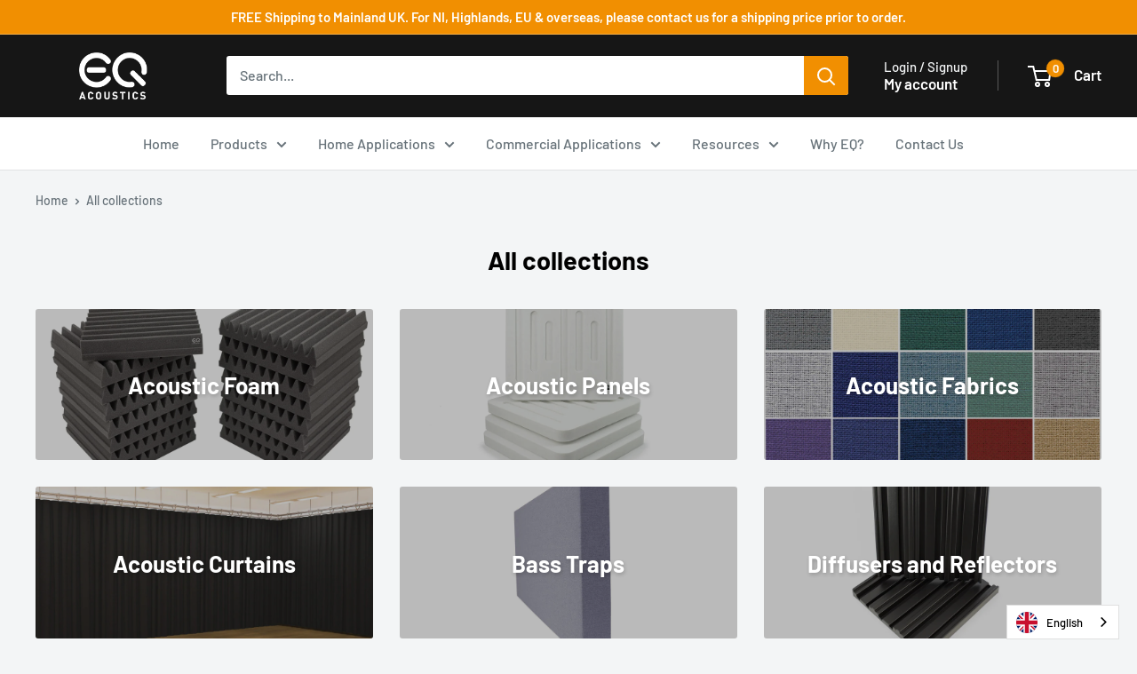

--- FILE ---
content_type: text/javascript
request_url: https://eqacoustics.com/cdn/shop/t/9/assets/custom.js?v=102476495355921946141726822160
body_size: -541
content:
//# sourceMappingURL=/cdn/shop/t/9/assets/custom.js.map?v=102476495355921946141726822160
